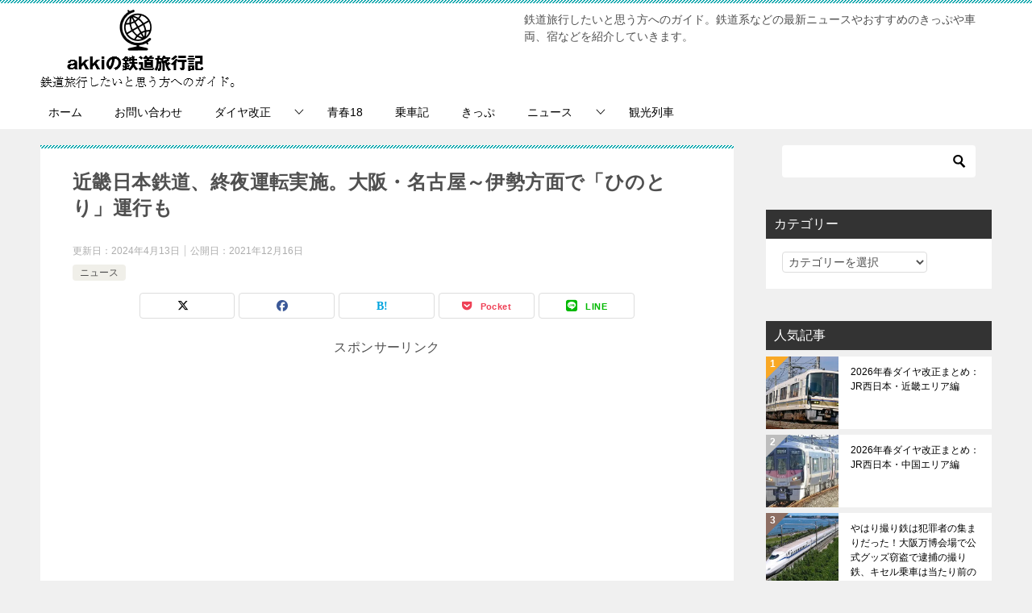

--- FILE ---
content_type: text/html; charset=utf-8
request_url: https://www.google.com/recaptcha/api2/aframe
body_size: 269
content:
<!DOCTYPE HTML><html><head><meta http-equiv="content-type" content="text/html; charset=UTF-8"></head><body><script nonce="32G0nU1vTZO7dwSsJ4DbFQ">/** Anti-fraud and anti-abuse applications only. See google.com/recaptcha */ try{var clients={'sodar':'https://pagead2.googlesyndication.com/pagead/sodar?'};window.addEventListener("message",function(a){try{if(a.source===window.parent){var b=JSON.parse(a.data);var c=clients[b['id']];if(c){var d=document.createElement('img');d.src=c+b['params']+'&rc='+(localStorage.getItem("rc::a")?sessionStorage.getItem("rc::b"):"");window.document.body.appendChild(d);sessionStorage.setItem("rc::e",parseInt(sessionStorage.getItem("rc::e")||0)+1);localStorage.setItem("rc::h",'1769057354298');}}}catch(b){}});window.parent.postMessage("_grecaptcha_ready", "*");}catch(b){}</script></body></html>